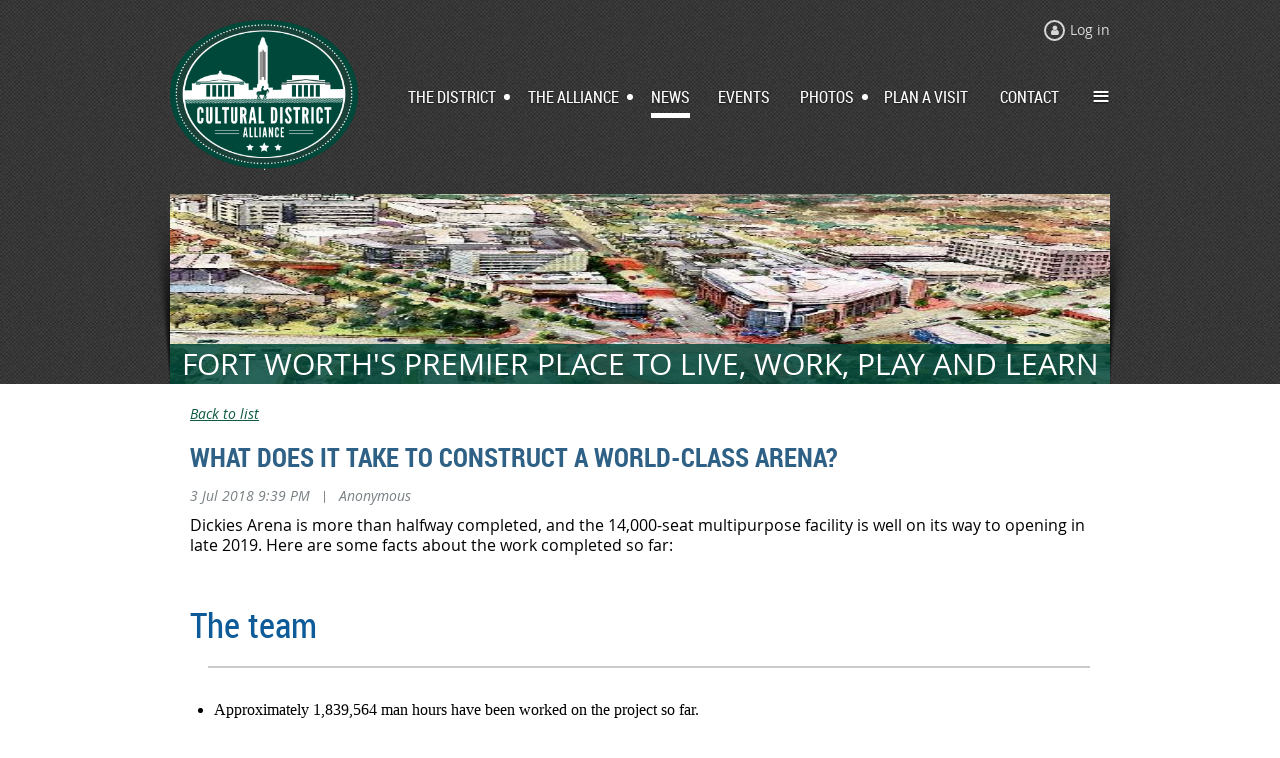

--- FILE ---
content_type: text/html; charset=utf-8
request_url: https://www.google.com/recaptcha/api2/anchor?ar=1&k=6LfmM_UhAAAAAJSHT-BwkAlQgN0mMViOmaK7oEIV&co=aHR0cHM6Ly9md2N1bHR1cmUuY29tOjQ0Mw..&hl=en&v=PoyoqOPhxBO7pBk68S4YbpHZ&theme=light&size=invisible&anchor-ms=20000&execute-ms=30000&cb=4624f2gvf1as
body_size: 49429
content:
<!DOCTYPE HTML><html dir="ltr" lang="en"><head><meta http-equiv="Content-Type" content="text/html; charset=UTF-8">
<meta http-equiv="X-UA-Compatible" content="IE=edge">
<title>reCAPTCHA</title>
<style type="text/css">
/* cyrillic-ext */
@font-face {
  font-family: 'Roboto';
  font-style: normal;
  font-weight: 400;
  font-stretch: 100%;
  src: url(//fonts.gstatic.com/s/roboto/v48/KFO7CnqEu92Fr1ME7kSn66aGLdTylUAMa3GUBHMdazTgWw.woff2) format('woff2');
  unicode-range: U+0460-052F, U+1C80-1C8A, U+20B4, U+2DE0-2DFF, U+A640-A69F, U+FE2E-FE2F;
}
/* cyrillic */
@font-face {
  font-family: 'Roboto';
  font-style: normal;
  font-weight: 400;
  font-stretch: 100%;
  src: url(//fonts.gstatic.com/s/roboto/v48/KFO7CnqEu92Fr1ME7kSn66aGLdTylUAMa3iUBHMdazTgWw.woff2) format('woff2');
  unicode-range: U+0301, U+0400-045F, U+0490-0491, U+04B0-04B1, U+2116;
}
/* greek-ext */
@font-face {
  font-family: 'Roboto';
  font-style: normal;
  font-weight: 400;
  font-stretch: 100%;
  src: url(//fonts.gstatic.com/s/roboto/v48/KFO7CnqEu92Fr1ME7kSn66aGLdTylUAMa3CUBHMdazTgWw.woff2) format('woff2');
  unicode-range: U+1F00-1FFF;
}
/* greek */
@font-face {
  font-family: 'Roboto';
  font-style: normal;
  font-weight: 400;
  font-stretch: 100%;
  src: url(//fonts.gstatic.com/s/roboto/v48/KFO7CnqEu92Fr1ME7kSn66aGLdTylUAMa3-UBHMdazTgWw.woff2) format('woff2');
  unicode-range: U+0370-0377, U+037A-037F, U+0384-038A, U+038C, U+038E-03A1, U+03A3-03FF;
}
/* math */
@font-face {
  font-family: 'Roboto';
  font-style: normal;
  font-weight: 400;
  font-stretch: 100%;
  src: url(//fonts.gstatic.com/s/roboto/v48/KFO7CnqEu92Fr1ME7kSn66aGLdTylUAMawCUBHMdazTgWw.woff2) format('woff2');
  unicode-range: U+0302-0303, U+0305, U+0307-0308, U+0310, U+0312, U+0315, U+031A, U+0326-0327, U+032C, U+032F-0330, U+0332-0333, U+0338, U+033A, U+0346, U+034D, U+0391-03A1, U+03A3-03A9, U+03B1-03C9, U+03D1, U+03D5-03D6, U+03F0-03F1, U+03F4-03F5, U+2016-2017, U+2034-2038, U+203C, U+2040, U+2043, U+2047, U+2050, U+2057, U+205F, U+2070-2071, U+2074-208E, U+2090-209C, U+20D0-20DC, U+20E1, U+20E5-20EF, U+2100-2112, U+2114-2115, U+2117-2121, U+2123-214F, U+2190, U+2192, U+2194-21AE, U+21B0-21E5, U+21F1-21F2, U+21F4-2211, U+2213-2214, U+2216-22FF, U+2308-230B, U+2310, U+2319, U+231C-2321, U+2336-237A, U+237C, U+2395, U+239B-23B7, U+23D0, U+23DC-23E1, U+2474-2475, U+25AF, U+25B3, U+25B7, U+25BD, U+25C1, U+25CA, U+25CC, U+25FB, U+266D-266F, U+27C0-27FF, U+2900-2AFF, U+2B0E-2B11, U+2B30-2B4C, U+2BFE, U+3030, U+FF5B, U+FF5D, U+1D400-1D7FF, U+1EE00-1EEFF;
}
/* symbols */
@font-face {
  font-family: 'Roboto';
  font-style: normal;
  font-weight: 400;
  font-stretch: 100%;
  src: url(//fonts.gstatic.com/s/roboto/v48/KFO7CnqEu92Fr1ME7kSn66aGLdTylUAMaxKUBHMdazTgWw.woff2) format('woff2');
  unicode-range: U+0001-000C, U+000E-001F, U+007F-009F, U+20DD-20E0, U+20E2-20E4, U+2150-218F, U+2190, U+2192, U+2194-2199, U+21AF, U+21E6-21F0, U+21F3, U+2218-2219, U+2299, U+22C4-22C6, U+2300-243F, U+2440-244A, U+2460-24FF, U+25A0-27BF, U+2800-28FF, U+2921-2922, U+2981, U+29BF, U+29EB, U+2B00-2BFF, U+4DC0-4DFF, U+FFF9-FFFB, U+10140-1018E, U+10190-1019C, U+101A0, U+101D0-101FD, U+102E0-102FB, U+10E60-10E7E, U+1D2C0-1D2D3, U+1D2E0-1D37F, U+1F000-1F0FF, U+1F100-1F1AD, U+1F1E6-1F1FF, U+1F30D-1F30F, U+1F315, U+1F31C, U+1F31E, U+1F320-1F32C, U+1F336, U+1F378, U+1F37D, U+1F382, U+1F393-1F39F, U+1F3A7-1F3A8, U+1F3AC-1F3AF, U+1F3C2, U+1F3C4-1F3C6, U+1F3CA-1F3CE, U+1F3D4-1F3E0, U+1F3ED, U+1F3F1-1F3F3, U+1F3F5-1F3F7, U+1F408, U+1F415, U+1F41F, U+1F426, U+1F43F, U+1F441-1F442, U+1F444, U+1F446-1F449, U+1F44C-1F44E, U+1F453, U+1F46A, U+1F47D, U+1F4A3, U+1F4B0, U+1F4B3, U+1F4B9, U+1F4BB, U+1F4BF, U+1F4C8-1F4CB, U+1F4D6, U+1F4DA, U+1F4DF, U+1F4E3-1F4E6, U+1F4EA-1F4ED, U+1F4F7, U+1F4F9-1F4FB, U+1F4FD-1F4FE, U+1F503, U+1F507-1F50B, U+1F50D, U+1F512-1F513, U+1F53E-1F54A, U+1F54F-1F5FA, U+1F610, U+1F650-1F67F, U+1F687, U+1F68D, U+1F691, U+1F694, U+1F698, U+1F6AD, U+1F6B2, U+1F6B9-1F6BA, U+1F6BC, U+1F6C6-1F6CF, U+1F6D3-1F6D7, U+1F6E0-1F6EA, U+1F6F0-1F6F3, U+1F6F7-1F6FC, U+1F700-1F7FF, U+1F800-1F80B, U+1F810-1F847, U+1F850-1F859, U+1F860-1F887, U+1F890-1F8AD, U+1F8B0-1F8BB, U+1F8C0-1F8C1, U+1F900-1F90B, U+1F93B, U+1F946, U+1F984, U+1F996, U+1F9E9, U+1FA00-1FA6F, U+1FA70-1FA7C, U+1FA80-1FA89, U+1FA8F-1FAC6, U+1FACE-1FADC, U+1FADF-1FAE9, U+1FAF0-1FAF8, U+1FB00-1FBFF;
}
/* vietnamese */
@font-face {
  font-family: 'Roboto';
  font-style: normal;
  font-weight: 400;
  font-stretch: 100%;
  src: url(//fonts.gstatic.com/s/roboto/v48/KFO7CnqEu92Fr1ME7kSn66aGLdTylUAMa3OUBHMdazTgWw.woff2) format('woff2');
  unicode-range: U+0102-0103, U+0110-0111, U+0128-0129, U+0168-0169, U+01A0-01A1, U+01AF-01B0, U+0300-0301, U+0303-0304, U+0308-0309, U+0323, U+0329, U+1EA0-1EF9, U+20AB;
}
/* latin-ext */
@font-face {
  font-family: 'Roboto';
  font-style: normal;
  font-weight: 400;
  font-stretch: 100%;
  src: url(//fonts.gstatic.com/s/roboto/v48/KFO7CnqEu92Fr1ME7kSn66aGLdTylUAMa3KUBHMdazTgWw.woff2) format('woff2');
  unicode-range: U+0100-02BA, U+02BD-02C5, U+02C7-02CC, U+02CE-02D7, U+02DD-02FF, U+0304, U+0308, U+0329, U+1D00-1DBF, U+1E00-1E9F, U+1EF2-1EFF, U+2020, U+20A0-20AB, U+20AD-20C0, U+2113, U+2C60-2C7F, U+A720-A7FF;
}
/* latin */
@font-face {
  font-family: 'Roboto';
  font-style: normal;
  font-weight: 400;
  font-stretch: 100%;
  src: url(//fonts.gstatic.com/s/roboto/v48/KFO7CnqEu92Fr1ME7kSn66aGLdTylUAMa3yUBHMdazQ.woff2) format('woff2');
  unicode-range: U+0000-00FF, U+0131, U+0152-0153, U+02BB-02BC, U+02C6, U+02DA, U+02DC, U+0304, U+0308, U+0329, U+2000-206F, U+20AC, U+2122, U+2191, U+2193, U+2212, U+2215, U+FEFF, U+FFFD;
}
/* cyrillic-ext */
@font-face {
  font-family: 'Roboto';
  font-style: normal;
  font-weight: 500;
  font-stretch: 100%;
  src: url(//fonts.gstatic.com/s/roboto/v48/KFO7CnqEu92Fr1ME7kSn66aGLdTylUAMa3GUBHMdazTgWw.woff2) format('woff2');
  unicode-range: U+0460-052F, U+1C80-1C8A, U+20B4, U+2DE0-2DFF, U+A640-A69F, U+FE2E-FE2F;
}
/* cyrillic */
@font-face {
  font-family: 'Roboto';
  font-style: normal;
  font-weight: 500;
  font-stretch: 100%;
  src: url(//fonts.gstatic.com/s/roboto/v48/KFO7CnqEu92Fr1ME7kSn66aGLdTylUAMa3iUBHMdazTgWw.woff2) format('woff2');
  unicode-range: U+0301, U+0400-045F, U+0490-0491, U+04B0-04B1, U+2116;
}
/* greek-ext */
@font-face {
  font-family: 'Roboto';
  font-style: normal;
  font-weight: 500;
  font-stretch: 100%;
  src: url(//fonts.gstatic.com/s/roboto/v48/KFO7CnqEu92Fr1ME7kSn66aGLdTylUAMa3CUBHMdazTgWw.woff2) format('woff2');
  unicode-range: U+1F00-1FFF;
}
/* greek */
@font-face {
  font-family: 'Roboto';
  font-style: normal;
  font-weight: 500;
  font-stretch: 100%;
  src: url(//fonts.gstatic.com/s/roboto/v48/KFO7CnqEu92Fr1ME7kSn66aGLdTylUAMa3-UBHMdazTgWw.woff2) format('woff2');
  unicode-range: U+0370-0377, U+037A-037F, U+0384-038A, U+038C, U+038E-03A1, U+03A3-03FF;
}
/* math */
@font-face {
  font-family: 'Roboto';
  font-style: normal;
  font-weight: 500;
  font-stretch: 100%;
  src: url(//fonts.gstatic.com/s/roboto/v48/KFO7CnqEu92Fr1ME7kSn66aGLdTylUAMawCUBHMdazTgWw.woff2) format('woff2');
  unicode-range: U+0302-0303, U+0305, U+0307-0308, U+0310, U+0312, U+0315, U+031A, U+0326-0327, U+032C, U+032F-0330, U+0332-0333, U+0338, U+033A, U+0346, U+034D, U+0391-03A1, U+03A3-03A9, U+03B1-03C9, U+03D1, U+03D5-03D6, U+03F0-03F1, U+03F4-03F5, U+2016-2017, U+2034-2038, U+203C, U+2040, U+2043, U+2047, U+2050, U+2057, U+205F, U+2070-2071, U+2074-208E, U+2090-209C, U+20D0-20DC, U+20E1, U+20E5-20EF, U+2100-2112, U+2114-2115, U+2117-2121, U+2123-214F, U+2190, U+2192, U+2194-21AE, U+21B0-21E5, U+21F1-21F2, U+21F4-2211, U+2213-2214, U+2216-22FF, U+2308-230B, U+2310, U+2319, U+231C-2321, U+2336-237A, U+237C, U+2395, U+239B-23B7, U+23D0, U+23DC-23E1, U+2474-2475, U+25AF, U+25B3, U+25B7, U+25BD, U+25C1, U+25CA, U+25CC, U+25FB, U+266D-266F, U+27C0-27FF, U+2900-2AFF, U+2B0E-2B11, U+2B30-2B4C, U+2BFE, U+3030, U+FF5B, U+FF5D, U+1D400-1D7FF, U+1EE00-1EEFF;
}
/* symbols */
@font-face {
  font-family: 'Roboto';
  font-style: normal;
  font-weight: 500;
  font-stretch: 100%;
  src: url(//fonts.gstatic.com/s/roboto/v48/KFO7CnqEu92Fr1ME7kSn66aGLdTylUAMaxKUBHMdazTgWw.woff2) format('woff2');
  unicode-range: U+0001-000C, U+000E-001F, U+007F-009F, U+20DD-20E0, U+20E2-20E4, U+2150-218F, U+2190, U+2192, U+2194-2199, U+21AF, U+21E6-21F0, U+21F3, U+2218-2219, U+2299, U+22C4-22C6, U+2300-243F, U+2440-244A, U+2460-24FF, U+25A0-27BF, U+2800-28FF, U+2921-2922, U+2981, U+29BF, U+29EB, U+2B00-2BFF, U+4DC0-4DFF, U+FFF9-FFFB, U+10140-1018E, U+10190-1019C, U+101A0, U+101D0-101FD, U+102E0-102FB, U+10E60-10E7E, U+1D2C0-1D2D3, U+1D2E0-1D37F, U+1F000-1F0FF, U+1F100-1F1AD, U+1F1E6-1F1FF, U+1F30D-1F30F, U+1F315, U+1F31C, U+1F31E, U+1F320-1F32C, U+1F336, U+1F378, U+1F37D, U+1F382, U+1F393-1F39F, U+1F3A7-1F3A8, U+1F3AC-1F3AF, U+1F3C2, U+1F3C4-1F3C6, U+1F3CA-1F3CE, U+1F3D4-1F3E0, U+1F3ED, U+1F3F1-1F3F3, U+1F3F5-1F3F7, U+1F408, U+1F415, U+1F41F, U+1F426, U+1F43F, U+1F441-1F442, U+1F444, U+1F446-1F449, U+1F44C-1F44E, U+1F453, U+1F46A, U+1F47D, U+1F4A3, U+1F4B0, U+1F4B3, U+1F4B9, U+1F4BB, U+1F4BF, U+1F4C8-1F4CB, U+1F4D6, U+1F4DA, U+1F4DF, U+1F4E3-1F4E6, U+1F4EA-1F4ED, U+1F4F7, U+1F4F9-1F4FB, U+1F4FD-1F4FE, U+1F503, U+1F507-1F50B, U+1F50D, U+1F512-1F513, U+1F53E-1F54A, U+1F54F-1F5FA, U+1F610, U+1F650-1F67F, U+1F687, U+1F68D, U+1F691, U+1F694, U+1F698, U+1F6AD, U+1F6B2, U+1F6B9-1F6BA, U+1F6BC, U+1F6C6-1F6CF, U+1F6D3-1F6D7, U+1F6E0-1F6EA, U+1F6F0-1F6F3, U+1F6F7-1F6FC, U+1F700-1F7FF, U+1F800-1F80B, U+1F810-1F847, U+1F850-1F859, U+1F860-1F887, U+1F890-1F8AD, U+1F8B0-1F8BB, U+1F8C0-1F8C1, U+1F900-1F90B, U+1F93B, U+1F946, U+1F984, U+1F996, U+1F9E9, U+1FA00-1FA6F, U+1FA70-1FA7C, U+1FA80-1FA89, U+1FA8F-1FAC6, U+1FACE-1FADC, U+1FADF-1FAE9, U+1FAF0-1FAF8, U+1FB00-1FBFF;
}
/* vietnamese */
@font-face {
  font-family: 'Roboto';
  font-style: normal;
  font-weight: 500;
  font-stretch: 100%;
  src: url(//fonts.gstatic.com/s/roboto/v48/KFO7CnqEu92Fr1ME7kSn66aGLdTylUAMa3OUBHMdazTgWw.woff2) format('woff2');
  unicode-range: U+0102-0103, U+0110-0111, U+0128-0129, U+0168-0169, U+01A0-01A1, U+01AF-01B0, U+0300-0301, U+0303-0304, U+0308-0309, U+0323, U+0329, U+1EA0-1EF9, U+20AB;
}
/* latin-ext */
@font-face {
  font-family: 'Roboto';
  font-style: normal;
  font-weight: 500;
  font-stretch: 100%;
  src: url(//fonts.gstatic.com/s/roboto/v48/KFO7CnqEu92Fr1ME7kSn66aGLdTylUAMa3KUBHMdazTgWw.woff2) format('woff2');
  unicode-range: U+0100-02BA, U+02BD-02C5, U+02C7-02CC, U+02CE-02D7, U+02DD-02FF, U+0304, U+0308, U+0329, U+1D00-1DBF, U+1E00-1E9F, U+1EF2-1EFF, U+2020, U+20A0-20AB, U+20AD-20C0, U+2113, U+2C60-2C7F, U+A720-A7FF;
}
/* latin */
@font-face {
  font-family: 'Roboto';
  font-style: normal;
  font-weight: 500;
  font-stretch: 100%;
  src: url(//fonts.gstatic.com/s/roboto/v48/KFO7CnqEu92Fr1ME7kSn66aGLdTylUAMa3yUBHMdazQ.woff2) format('woff2');
  unicode-range: U+0000-00FF, U+0131, U+0152-0153, U+02BB-02BC, U+02C6, U+02DA, U+02DC, U+0304, U+0308, U+0329, U+2000-206F, U+20AC, U+2122, U+2191, U+2193, U+2212, U+2215, U+FEFF, U+FFFD;
}
/* cyrillic-ext */
@font-face {
  font-family: 'Roboto';
  font-style: normal;
  font-weight: 900;
  font-stretch: 100%;
  src: url(//fonts.gstatic.com/s/roboto/v48/KFO7CnqEu92Fr1ME7kSn66aGLdTylUAMa3GUBHMdazTgWw.woff2) format('woff2');
  unicode-range: U+0460-052F, U+1C80-1C8A, U+20B4, U+2DE0-2DFF, U+A640-A69F, U+FE2E-FE2F;
}
/* cyrillic */
@font-face {
  font-family: 'Roboto';
  font-style: normal;
  font-weight: 900;
  font-stretch: 100%;
  src: url(//fonts.gstatic.com/s/roboto/v48/KFO7CnqEu92Fr1ME7kSn66aGLdTylUAMa3iUBHMdazTgWw.woff2) format('woff2');
  unicode-range: U+0301, U+0400-045F, U+0490-0491, U+04B0-04B1, U+2116;
}
/* greek-ext */
@font-face {
  font-family: 'Roboto';
  font-style: normal;
  font-weight: 900;
  font-stretch: 100%;
  src: url(//fonts.gstatic.com/s/roboto/v48/KFO7CnqEu92Fr1ME7kSn66aGLdTylUAMa3CUBHMdazTgWw.woff2) format('woff2');
  unicode-range: U+1F00-1FFF;
}
/* greek */
@font-face {
  font-family: 'Roboto';
  font-style: normal;
  font-weight: 900;
  font-stretch: 100%;
  src: url(//fonts.gstatic.com/s/roboto/v48/KFO7CnqEu92Fr1ME7kSn66aGLdTylUAMa3-UBHMdazTgWw.woff2) format('woff2');
  unicode-range: U+0370-0377, U+037A-037F, U+0384-038A, U+038C, U+038E-03A1, U+03A3-03FF;
}
/* math */
@font-face {
  font-family: 'Roboto';
  font-style: normal;
  font-weight: 900;
  font-stretch: 100%;
  src: url(//fonts.gstatic.com/s/roboto/v48/KFO7CnqEu92Fr1ME7kSn66aGLdTylUAMawCUBHMdazTgWw.woff2) format('woff2');
  unicode-range: U+0302-0303, U+0305, U+0307-0308, U+0310, U+0312, U+0315, U+031A, U+0326-0327, U+032C, U+032F-0330, U+0332-0333, U+0338, U+033A, U+0346, U+034D, U+0391-03A1, U+03A3-03A9, U+03B1-03C9, U+03D1, U+03D5-03D6, U+03F0-03F1, U+03F4-03F5, U+2016-2017, U+2034-2038, U+203C, U+2040, U+2043, U+2047, U+2050, U+2057, U+205F, U+2070-2071, U+2074-208E, U+2090-209C, U+20D0-20DC, U+20E1, U+20E5-20EF, U+2100-2112, U+2114-2115, U+2117-2121, U+2123-214F, U+2190, U+2192, U+2194-21AE, U+21B0-21E5, U+21F1-21F2, U+21F4-2211, U+2213-2214, U+2216-22FF, U+2308-230B, U+2310, U+2319, U+231C-2321, U+2336-237A, U+237C, U+2395, U+239B-23B7, U+23D0, U+23DC-23E1, U+2474-2475, U+25AF, U+25B3, U+25B7, U+25BD, U+25C1, U+25CA, U+25CC, U+25FB, U+266D-266F, U+27C0-27FF, U+2900-2AFF, U+2B0E-2B11, U+2B30-2B4C, U+2BFE, U+3030, U+FF5B, U+FF5D, U+1D400-1D7FF, U+1EE00-1EEFF;
}
/* symbols */
@font-face {
  font-family: 'Roboto';
  font-style: normal;
  font-weight: 900;
  font-stretch: 100%;
  src: url(//fonts.gstatic.com/s/roboto/v48/KFO7CnqEu92Fr1ME7kSn66aGLdTylUAMaxKUBHMdazTgWw.woff2) format('woff2');
  unicode-range: U+0001-000C, U+000E-001F, U+007F-009F, U+20DD-20E0, U+20E2-20E4, U+2150-218F, U+2190, U+2192, U+2194-2199, U+21AF, U+21E6-21F0, U+21F3, U+2218-2219, U+2299, U+22C4-22C6, U+2300-243F, U+2440-244A, U+2460-24FF, U+25A0-27BF, U+2800-28FF, U+2921-2922, U+2981, U+29BF, U+29EB, U+2B00-2BFF, U+4DC0-4DFF, U+FFF9-FFFB, U+10140-1018E, U+10190-1019C, U+101A0, U+101D0-101FD, U+102E0-102FB, U+10E60-10E7E, U+1D2C0-1D2D3, U+1D2E0-1D37F, U+1F000-1F0FF, U+1F100-1F1AD, U+1F1E6-1F1FF, U+1F30D-1F30F, U+1F315, U+1F31C, U+1F31E, U+1F320-1F32C, U+1F336, U+1F378, U+1F37D, U+1F382, U+1F393-1F39F, U+1F3A7-1F3A8, U+1F3AC-1F3AF, U+1F3C2, U+1F3C4-1F3C6, U+1F3CA-1F3CE, U+1F3D4-1F3E0, U+1F3ED, U+1F3F1-1F3F3, U+1F3F5-1F3F7, U+1F408, U+1F415, U+1F41F, U+1F426, U+1F43F, U+1F441-1F442, U+1F444, U+1F446-1F449, U+1F44C-1F44E, U+1F453, U+1F46A, U+1F47D, U+1F4A3, U+1F4B0, U+1F4B3, U+1F4B9, U+1F4BB, U+1F4BF, U+1F4C8-1F4CB, U+1F4D6, U+1F4DA, U+1F4DF, U+1F4E3-1F4E6, U+1F4EA-1F4ED, U+1F4F7, U+1F4F9-1F4FB, U+1F4FD-1F4FE, U+1F503, U+1F507-1F50B, U+1F50D, U+1F512-1F513, U+1F53E-1F54A, U+1F54F-1F5FA, U+1F610, U+1F650-1F67F, U+1F687, U+1F68D, U+1F691, U+1F694, U+1F698, U+1F6AD, U+1F6B2, U+1F6B9-1F6BA, U+1F6BC, U+1F6C6-1F6CF, U+1F6D3-1F6D7, U+1F6E0-1F6EA, U+1F6F0-1F6F3, U+1F6F7-1F6FC, U+1F700-1F7FF, U+1F800-1F80B, U+1F810-1F847, U+1F850-1F859, U+1F860-1F887, U+1F890-1F8AD, U+1F8B0-1F8BB, U+1F8C0-1F8C1, U+1F900-1F90B, U+1F93B, U+1F946, U+1F984, U+1F996, U+1F9E9, U+1FA00-1FA6F, U+1FA70-1FA7C, U+1FA80-1FA89, U+1FA8F-1FAC6, U+1FACE-1FADC, U+1FADF-1FAE9, U+1FAF0-1FAF8, U+1FB00-1FBFF;
}
/* vietnamese */
@font-face {
  font-family: 'Roboto';
  font-style: normal;
  font-weight: 900;
  font-stretch: 100%;
  src: url(//fonts.gstatic.com/s/roboto/v48/KFO7CnqEu92Fr1ME7kSn66aGLdTylUAMa3OUBHMdazTgWw.woff2) format('woff2');
  unicode-range: U+0102-0103, U+0110-0111, U+0128-0129, U+0168-0169, U+01A0-01A1, U+01AF-01B0, U+0300-0301, U+0303-0304, U+0308-0309, U+0323, U+0329, U+1EA0-1EF9, U+20AB;
}
/* latin-ext */
@font-face {
  font-family: 'Roboto';
  font-style: normal;
  font-weight: 900;
  font-stretch: 100%;
  src: url(//fonts.gstatic.com/s/roboto/v48/KFO7CnqEu92Fr1ME7kSn66aGLdTylUAMa3KUBHMdazTgWw.woff2) format('woff2');
  unicode-range: U+0100-02BA, U+02BD-02C5, U+02C7-02CC, U+02CE-02D7, U+02DD-02FF, U+0304, U+0308, U+0329, U+1D00-1DBF, U+1E00-1E9F, U+1EF2-1EFF, U+2020, U+20A0-20AB, U+20AD-20C0, U+2113, U+2C60-2C7F, U+A720-A7FF;
}
/* latin */
@font-face {
  font-family: 'Roboto';
  font-style: normal;
  font-weight: 900;
  font-stretch: 100%;
  src: url(//fonts.gstatic.com/s/roboto/v48/KFO7CnqEu92Fr1ME7kSn66aGLdTylUAMa3yUBHMdazQ.woff2) format('woff2');
  unicode-range: U+0000-00FF, U+0131, U+0152-0153, U+02BB-02BC, U+02C6, U+02DA, U+02DC, U+0304, U+0308, U+0329, U+2000-206F, U+20AC, U+2122, U+2191, U+2193, U+2212, U+2215, U+FEFF, U+FFFD;
}

</style>
<link rel="stylesheet" type="text/css" href="https://www.gstatic.com/recaptcha/releases/PoyoqOPhxBO7pBk68S4YbpHZ/styles__ltr.css">
<script nonce="M67Wzf_Xt5xLS20XeRAxBA" type="text/javascript">window['__recaptcha_api'] = 'https://www.google.com/recaptcha/api2/';</script>
<script type="text/javascript" src="https://www.gstatic.com/recaptcha/releases/PoyoqOPhxBO7pBk68S4YbpHZ/recaptcha__en.js" nonce="M67Wzf_Xt5xLS20XeRAxBA">
      
    </script></head>
<body><div id="rc-anchor-alert" class="rc-anchor-alert"></div>
<input type="hidden" id="recaptcha-token" value="[base64]">
<script type="text/javascript" nonce="M67Wzf_Xt5xLS20XeRAxBA">
      recaptcha.anchor.Main.init("[\x22ainput\x22,[\x22bgdata\x22,\x22\x22,\[base64]/[base64]/[base64]/ZyhXLGgpOnEoW04sMjEsbF0sVywwKSxoKSxmYWxzZSxmYWxzZSl9Y2F0Y2goayl7RygzNTgsVyk/[base64]/[base64]/[base64]/[base64]/[base64]/[base64]/[base64]/bmV3IEJbT10oRFswXSk6dz09Mj9uZXcgQltPXShEWzBdLERbMV0pOnc9PTM/bmV3IEJbT10oRFswXSxEWzFdLERbMl0pOnc9PTQ/[base64]/[base64]/[base64]/[base64]/[base64]\\u003d\x22,\[base64]\\u003d\\u003d\x22,\x22LAfDs3kkGcKJYsOGwrrDu0p1LMO4wrVbIhzCscO/wqLDg8O+JU9zworCl0HDphM3w6I0w5tPwo3Cgh0Ww6oewqJGw7rCnsKEwrRpCwJ+BG0iJVDCp2jCu8OgwrBrw6BbFcOIwrVbWDBlw7Uaw5zDl8KowoRmPUbDv8K+NMO/c8Ksw5PChsOpFWLDuz0lMsKLfsOJwrPCjmcgICY6E8OgY8K9C8K/woV2wqPCtMK1MSzCrcKZwptBwqsVw6rChH0sw6sRai8sw5LCuFM3L2w/w6HDk2YHe0fDgMOoVxbDoMOewpAYw7dbYMO1cQdZbsO1J0dzw6BCwqQiw5rDi8O0wpIVDTtWwo9EK8OGwrvCtn1ubTBQw6QyM2rCuMKywpVawqQwwo/Do8K+w4ALwopNwr7DksKew7HCimHDo8Krei91DnlvwpZQwoNCQ8ODw6zDpkUMCQLDhsKFwoBDwqwgZsKyw7tjWlrCgw1uwpMzwp7Cpy/Dhis4w6nDv3nCuBXCucOQw5cKKQkiw6N9OcKqb8KZw6PCqXrCoxnCnhvDjsO8w5vDtcKKdsOJC8Ovw6pmwrkGGXVJe8OKG8OjwosdXEB8Pl0hesKlEHdkXTbDs8KTwo0fwpAaBR3DosOadMO5GsK5w6rDlMK7DCRSw5DCqwdlwoNfA8KiUMKwwo/[base64]/CkMK5XcOWZ2INCUPDnxXCscKFe8KOOsKAbkNBUShZw74Aw7XCp8KgL8OnBsK6w7hxYzJrwoVgLyHDhiZjdFTCjSvClMKpwqXDq8Olw5V1OlbDncKww6/Ds2k0wo0mAsK7w5PDiBfCtjFQN8Ojw4I/Mnk6GcO4E8KLHj7DoR3CmhYZw4LCnHBEw7HDiQ5Bw6HDlBofVQY5NnzCksKUBDtpfsK5fhQOwoNGMSIHbE1xHWsmw6fDqcKnwprDpVDDlRpjwrcRw4jCq2TCr8Obw6o/ODAcH8Opw5vDjGtrw4PCu8K7ck/[base64]/DonM2RcObwoBJwrfCiynCjMOmwplKYsKAOX1fFXwawqDDisKIUMKaw57DgjwFaCrCu18PwqdYw4fCvTBreC5BwrnCsA0WfVYqDMO+HMKnw6kKw7jDhzDDiFB9wqDDrB0Rw6fCvlwELcOfwpVNw47DpsKUw6bClsOTccONw7/Dp083wo59w7haLMK5ZcKAwpQ/ZMOcwoRnwpoFY8O9wpI5LwfDpcOmw4APw7QEbsKAPcOYw6nCnMOzRhNyKSnCigLCjybDvsKWdMONw4nCucO0Gw8uTSLCtAojFxRVHsK6w7EVwpo3e10DIcOcwrIhccOBwrpfe8OOw4YPw4zCiwTCkCRmDMKlwr/CosOgw7jDkcOUw5bDmsKEw7LCqsKyw7Nlw7tHJcOIScK6w6pLw7/Dql1yH3khHcOMOSJaSMKlCA3DtRNiTgsEwrnCvcK9w5bCvMKLWMOqWsKsInoGw6lEwq3Dg3xmZMKYcQDDnDDCrMKgJUjCg8KmLMKVUipddsOJDsOXNFrDhyx/wpEKwo0HAcOMwpTCmcKnwrnDusOtw5I0wqVGwoPCjX3CscO0wpbCkEDCg8OtwpkDQsKrDSjCssOhEsKXQ8KIwrDCsR7CrcK8LsK6I1wNw4TDqcKHw4w+X8KPw7/CnTjDisKuH8KZw4dvw6vChsKBwpLDhDFBw4w2w5rCpMOvNsKzwqHCuMK8acKCMFdywrtMwrBBw6LDnRTCkMKhdAkrwrXDosKKRn0MwpXCssK4w5gswozCnsOAw47DvCpUaU7DiQ8SwrTCmcOlRG/DqMO1FMK8QcOLwrzDsExLw6nCuhENKUDCnsOaUVEOSTN4wppEw4Z1DcOXa8K7dT0/GgrDlMKPdgsNwoQOw6VJFcOPVVYfwpbDsAJJw6XCumQEwrzCr8KHMQgBSXEiNV0AwoLDrcK/wqNHwqvDsmTDqsKKAcK0JnvDkMKGV8KwwpbCqgzCh8OsYcKOSlnCgzbDgsOiCgbCvh3DkcK8ecKRBXkBbnxJDkrCosKmw70VwoF9FA5jw5TCocKaw6TDvMKYw6XCoBcyD8OBNy/Djihsw6XCp8OtZ8OvwpvDmyLDocKBwo54N8KGwoXDhMOPXAsWQMKhw6fCkVkIT1NCw6rDoMKow68teR7CkcK/w4vDt8KewpPCqAkWw7s3w7jDtQLDksONRklnD0M7w79qUcK/w7F0Vk/DgcK5wq/[base64]/DnxjCp8Ojw6jDj8KjGntKwrZow5oaAMK3C8O+wqvCokBDw77DrxRLw5vDvEvCqF8Bw4ota8ObEMK2w78NBCHCiztCAMOGJnbCrsOOw4d9wqsfw6pkw5rCkcOKw7PCsgbDgFdaKsOmYEBPXXTDtUtvwoDCqFXCtsOKRDEfw78HJk9Aw5fCrcO4AEfDjlJrDMKyD8K/EcK/Y8OKwpB3w6XCkyQTHl/[base64]/CggkndMKLwoBhw5QPd0xFw4Z/wonDusKswrXDmx9kZcOdw5zCtm5vwpvDtcOqc8O/TWfCuwHDrCLDuMOUDBzDisO+XcKCw6BNClECahXCvMKYRDLCiU58Zmh7NWnCh1fDkcKXM8O8IMKBdXjDrxDCj33DjmREw6IDF8ORYMO/w6vCnkU2U3bCvcKMbzd9w4Z6wqABw61hHScywrB6KHfCngHClW9twrnCksKJwqRnw7HCssO0f2wZfsKaesOcw7hvU8OMw6xHF109w7PCvQARasO7AsKVFsOKwo8MWsKyw7rCkT4APTIOVMOVRsKIwrsgAErDkHwhK8KnwpfDi17DmRRJwofDmSzCicKaw7TDpkEuQ3B/L8Kcwo8ACMKswo7Dr8Kjw53DsgU9w5pVUl80NcKJw5LCqVccesKiwpzCjUFqP3jCiAg4b8OVJMOzQT/DhMOAY8OkwosHwprDkyrClQ9YJ19DLUrCtcO+Dn/DosK5HsKaCmRLFsKaw61qWcKHw6lZw5jClR7Ch8K9VG3ChwXDlXPDl8KTw7N5S8KiwrjDnsO6N8Onw5fDl8KRwrBfwpfDssOPAjYSw6DDiWYERBXChMOZFcO4NRsoW8KEU8KeT0E6w6czDw/CiBvDqEvDncKBBMO3VsK6w4B6WHFww713OcOqfyM+U3TCq8Oqw6p5B0UKwpRFwoTCgTXCt8OZwoXDvHJkdjULfCwMw5J7w65Aw69cN8OpdsOwdcKvZVg/IwHDoSQCIMOrQTcYworCqlVNwqzDlRfCkGvDhMKUwojCvcOSMsO0TcKpaHbDrGjCnsOow67DksOiPgbCvsO6RcK4wojDjDjDqcKiR8KMEUotWgQ4VcK6wqjCtWPCoMOZEcOmw6/CjgPDlMOtwpM9wqk6w7cNZMK2KT3Ct8Ozw7HCgcOtw5o3w5sEATHCh3xCRMOnwqnCk2LDmsOaWcOjbcKpw7khw7nCmy/[base64]/DgsKrw5R2w5nCrX7CmcOAw5ZdwqJrw5/[base64]/Dm8KQwqg9YXfCjA7Dlm7DgsOEAMOiSMOuwpF5AsKSRMKiw6VlwozDlRRYwoEfBMOGwrDDp8ODW8OYUMOFSRrCrMK7VcOIw7o8w41KaTwGVcKWw5DCv2rDtTrDlxbDnMOlwrJ1wq9zwqLCkH92PlFUw6MTQxTCqC0yZSvCoh3CgERKNx4kInPCqMO6AMOvT8O/w5/[base64]/Dk2DDjUbCpQ/CosK3w4Q4woU8wopyBGpMUBHCrUYFwoAUw4pww6LDlSfDsxLDqMKUPGNXw7TDnMOEwr/[base64]/Cu3nDiMKAelTCscOPMGPDoyXDvR4kw7bDrCE+w4UBw4XCnV8GwqslOsKFH8ORwrTDnmtfw7vCmsOEI8OdwrlJwqMjwq/CoHgGMU/DpDHCjsK2wrvClAPDtSkTNlh4IsKSw7ExwpvDpcK/w6jDj3HCj1QTwoUUJMK3wrfDj8O0w7PCtkBpwpd7DsONwrHCv8OBK2UZwrhxIcOOf8Omw6kqbmPDk1AtwqjDisOZVigENGrDjsKYG8OBw5LDsMKcOcKew4ELNcOxSg/DtV7DgsKPZcOAw6bCqcK+wrxoWCcvw6pybjfDkMOXw6x9PwvCvA/[base64]/CqcKLAW/DqkVrw6fClcOeGATCnSfCv8KDSsOoORXDgMKJcsO+AAkLwr07HcO4THo1woFLdTxYwqEWwoMXU8KOHcOCw55GXkPDllvCvSlHwrzDs8O2wohIY8Krwo/[base64]/DmsO5wqVbw4s1G13CoH0+f3/[base64]/CjjHCiA/CpwLDjsOxYcKuwrjDrj7DvcKBwq7DqnFUNcKEDMO6w5zDg2XDlsKmbcKHwoLDk8K9HGgCwqHCjkPCrxLDrFs+VsOVLihqI8K5w7HCncKKXxrCjgzDnAvCu8Kew7Rkwo8RfcOZw63Dg8OQw7YAwodnHMKWI0Z9wooAdVrDoMKMXMOjw5/DjmAXOSvDihTCssKpw57CosKWwq3DnQEbw7PDjWnCosOsw7oywqfCtABLccKKHMK0w6zCk8OSKRHCkE9Iw5bCmcOvwrNHw6jCkm7Dg8KMDjM9AlEDUBdlRcKQw7rCmXNyVMOTw6UxKMKaQ1XCq8OGw53DncKQwowbQVZgUlYXUUtsSsORw7QYJj/[base64]/ETDDrGjCqidIw7B9SMOdHUFnc8OewpzCqEZEwoBGwrfDgwFjw5zDkUYUWj/ChsOVwqQUYMOZwoTCp8OIwrFpB37DhEA7FVwDJ8OMcmsHQgfDscOrc2BTYFkQw4PCrMOywofCg8OIdmRSAsOfwo84wrZFw57DssKMJD7DgzNMUMOCWHrCrcKFMxnDuMOKHcK9w7sNwo/Dlg/DvFrCmAPClSHCnEnDt8K1MANSw6h0w7Y1H8KZbMK/YyJPPEjChCbDrQjDjnLDumPDicK2woYPwrfCu8KrP1LDo2nCsMKfPhrCikrDqcKAw6QTDMOAP088woHCgWfDkU/DksKtWcOfw7jDkBcjayXCti7Dj3jCqSAoWjPDn8OGwoAWwo7DjMKJfB3CkR5GKEjDl8KUw5jDhm7DvsKfNVfDlcKILH1Kw4diwpDDscOWSW/CscO1FwAdU8KKYhbCmj3Dh8OpNUHCkG4sKcKfw77CtcK+S8KRwpzCuB8QwqV2wqxBKwnCsMKjFcKTwrl0Pmg9aSx/[base64]/ClsO/[base64]/[base64]/[base64]/DucOVwrAcwqQ1wp04MXILw7zDosK2AzjCl8O0chnDrWrCkcKwYm8wwp4Yw4Rpw7FIw63Dnws1w5QhL8ORw7RpwrbDuVstRcKJwqPCvsOpPMOvay9RdW05XC/Cl8OqfcO3E8Otw74uasOLGMO0YMKlEMKOwoTCjyzDgR9XTQXCqcK4ZzHDnsObw57CjMOGRy3Dg8O2Qix3cGrDimJvwpPCtcKIS8OUScOcw7jDjFrCgXFCw6TDosK2ByvDols9CjPCu38nBRRyR0XCuWldwpAKw5k+dBRtw7NpMcOuT8KPNcOcwojCq8KowoHCu1/ChhZBwqVIw5Q/JT/ClH7CjmEMScOHw4siVn3CucOPTcOiKcKpbcOhDcO3w6vDqkLCjX/[base64]/[base64]/DmzHCgV4GXcK0w7fDm8KzIDR+wq8NwoPClTMzVV/CsVM5wrB+w7dJU1cjFcO7wqnDo8Kxwrx/w7bDgcKXM2fCkcOlwohKwrjCoGrDg8OrXBnCkcKfw6dPw6Q6wrvCssK8wq9Hw6vDtGHDtsOvwoVNaAfCqMK5f2/[base64]/CkMK8FMKQMcOyASPDg3rCu8KZwovDgQEhw5NjwojDr8OOwqclwrfCssOGBsKwU8O6YsK2QknDt2VVwrDDqV1zXwrCu8OIVjx4HMOQc8KnwrRBHkXDk8OyeMOpbi/CkkLCp8KrwoXCoXV+wrsAw4Vfw4fDlT7Cq8KRQQsqwrBEwoPDlcKWw7XCt8ONwphLwoTDnMKow7bDi8KQwpXDqEHCiHxFFDU8wovDhsOFw7ZAb1oLAhfDoT8EF8Kaw7UZw6bDt8Kow6fCvsO8w4pZw6cYAMOmwq0ZwpRgM8Oww4/Cj1vChMO0w6/[base64]/[base64]/wq4TwrLDkcOiwoHDujQqw440wrUMacK1IMOkTS0GC8Oqw7/DhwRLdmHCvMOQLAVXEMOHZhMBw6h6dQfCgMK6P8KBBj7DpkrDrlgnKMKLw4AGbhsQBlzDpsK5EnHCksOQwp1RPsK5wo/[base64]/[base64]/w7rDpMOTNcKGwohKLsKkLAHCicKGw4XCnn0yw6HDscKRTEXDsT/Dk8K4w4Iuw6YpKMKBw7xTVsOUKD7CqMKvRxXCnU/CgV0UZsOqbRLDi2/[base64]/KsO5ecOFwrJUw7V7YjoFWMOnwqTCjCkoHMKkw57DsMOgwq3Dgnw0w7HCsRJuwpk1w4Frw5jDi8OdwosAJMKdBks9dhvCpBFrw6t0Ylh2w6zCq8KXw4zCkk48wpbDu8OEM2PCucOjw7/DgsOJw7XCsm7DvMOGD8O2LsK7wpPDtsK1w6bCiMKIw5zCj8KWw4N4YRY+wpDDsEHDqQJqZ8KQUsK+woPCm8Okw7MzwrrCv8Kvw5sJZipQAwJBwrhRw6LDl8OefsKgRBHCn8Kpwr/DgcOZDMOfXcOeNsKHVsKbOyTDkAfCuw3Dvk/CssKdLh7DombDlMK/w6VywpHDmyNywqzDosO/T8KYbHEZVU8Pw6ZmHcKbw7jCkVlRPMKhwqYBw4gUHSvCg3FRVVlmBSXDuyZ5ZGDChnPDjUUfw7HCl3kiw47CvcOEC30WwpbCisKNw7J5w4FYw7x2cMO5wo/CpDDCmWTComBzw4/[base64]/Dv8O5w5QTL8KBwpEiwoDDvSB8AcO4dS/DlcKxcxfDqWrCkEHCv8KbwpLCi8KTNhzCoMO7fAkxw5EAEDtpw5EvSkPCry7DtTIRMsO+YcKnw5bDnkvDh8Oaw7zDmnjDkCzDuVTCoMOqw44qw5lFG0hLf8KOwpXCsnbCkcO4wrbDtAgUBRZVcSHDrnV6w6DDsSRmwpVLKXrCjMKnw7/[base64]/CpcKuw602NEXCrMOlaBrDphzDs8KrB8KeCMKrAMOGw4lLwpPDvWDCrz/DjAFxw7jDssOnSBJtw40uWcOvT8Oqw5JHBcOwE0JITE8fwpZqP1jCgwzCnMO7aR3CocKnwrbDvsKoET4gwobCmsO0w7nCl1XDuw0SYG1IPMK7WsKkL8OnIcK6wopbw7/CisOZP8OlfB/[base64]/DqsK2W8OSBX/Dlxtqwq/Cm0TDrsKRw6IIHsKew4LCvgEoQUnDric6Pk/[base64]/DnxYHRsOnwrzDoXw7NBXChHsbwplQVcKcB2AMW2rDpzVzw41yw4zDihDDmgItwqgFc0vCrnLDk8OUwqxpNlrDlMK2w7bChsKiw7ZmX8K4Q2zDtMOYH11hwrkrDilWdcO7SMKoAnrChWtmSV7CkX1VwpJFO2rDkMOLKsO5w6/DiGbCk8Kww6fCvcK1GDY0wqHCr8Ozwqo8wplUX8OQNMOLScKnw754w7PCuAbCpcK3Qg3Cp3TDucKLRD7CgcOmZ8OYwo/[base64]/Cni7Dq2PCs8OVahXCscKqEsK8w7DCnmIAR0LDtTbCusOSw497GsOjM8K6wrpww4NNNl/Cp8OmHcKwLRoHw4fDrk1fw4N6VzrCjBNnw4QmwoZ6wp0pZCPDhg7Ci8O2wrzCkMOHw73CimDCmMKywplLw7Q6w4IBUMOhV8OOe8K8Tg/CssOLw6jDvwnCmcKlwqQSwpPCrlrClMOLwrnDqMOdworCkcOFWsKNCcOYeFkswq0Pw5R/BFHCiA7ChErCicOcw7AOSMOxUUY0woEJAcOHOwkFw4HDmcKbw6bCgcKLw54NRMOHwqXDpC7DtcO7VMOCMDHCg8O2cAfCqMKBwrkEwpPCj8KPwoMPLCXDi8KHVjcPw5/[base64]/[base64]/CsHw4GgHDmMKleMKyw4QVw6XDgFbDpnMSw6TCo3jCoMO0JkcwBFN9aEXCkEJ9wrbDrGjDtMOhw4TDrRfDgcOzScKJwpnCpcOUO8OUG2PDtCoOcMOvQkTDusOpVMOfIMK6w4HCjsK9woIUwpbCgHrCgxNKdW0dW2/[base64]/[base64]/DjBNKw6lFIsKbw7FRT8OWaBpwaFMBc8OjwobCoAJWLcKTwoogXcKUA8ODwqvChkhxw5fCksKNwqVWw78jRsOXwpTClSfCg8K3wrfCicOJfsK+DTLDrQDDnSXDm8KPw4LCtcOvw79gwp0cw4rDqWbCvMO4wo3Cr3DDusO/[base64]/DswxiMQrClx3DsMKiw6dew5/[base64]/Fg3CpsK2WcKowrtFw5/CqTdGwrQfJEXDoRc+w6wWPRJHT23Ci8KdwpjDtsOTIyR5wpzCiENiQsOdD05DwoVyw5bClwTChh/Dtk7CpsKqwowow5UMwprCqMO2GsOeITXCrsO4woUAw4Jqw7Jbw7h/w6cqwoVnw7IIB2d0w4YMBG0xfT/CqGU7woXDssK5w6PCh8K/S8OfOcO2w4Znwr1OVUDCiD4pEnUkwqXDuwY/[base64]/[base64]/CsGLDscODwrbDksKEwqA/H8KCfXVWXEJUBQvCoRzCtCfCmADDnn0PAcKkPMKfwrDCozPDiGDDhcKzbhnDlMKFJcOYwojDqsO6WsKjMcKSw4UeLEYww4/[base64]/[base64]/DrANwDl5QRBLClsKxYMOAb8KLw4DDvcOZwq1KVsOcUsKpw4nDiMOpwr/CmmAxGsKXCDM1OsKXw5c0Z8KRfMKSw4XDt8KcUDl7HHPDpMOzWcKQEUURWn3DlsOeL31bECEMwp1Aw6YqIsOawqpow6TDsSdIdkzCm8Khw4cDwrwbKC82w43CqMK5T8K5WBXCmcOVw5rCocKAw7jDoMKQwp/CoSrDvcK+w4YrwpjCrsKVMVLCkH5rVMKqwrbDo8O1wp1fw4h/e8Kmw7JRQMKlZsK7woTDvmgiwp/Di8O/bcKawotONlwXwpJ+w7bCtcKrw7/CuBXCl8OHbwXDm8Ovwo/[base64]/CuVXCm8O1w5LDt8KwfA8hdcOjwpTCoS7DhcKYNXt6w6IbwqXDuWvDrSBHKMOkw7vChsO9IlnDvcKRRCvDhcORUizDucO0GmTDgDhtbcKgasOLw5vCrsKhwpTCnHvDssKrwqQAfcOVwoctwrnCvj/CnwvDgcOBA1HDowLCgsOfc1TDvsOGw5/CnGl8fMOeXgfDp8K2Z8OuIcKRw4oQwoAtwrTCkMKmwqTDk8KVwpgRwqLCl8O2w63DmEvDv39CWz9CRR90w6xQCcOLwqBMwqbDpl4xNyvClFwQwqYSwrVrwrfDkAjClywrw6jClThhwr7DrXnCjG9YwoFgw4g6wrE7VnrClsKRWsObwovDq8O0wqBQwo1mNhAkfWZ0fH/ChR44WcOgw7bCmSsHGwrDmgcMYMKpw4LDrMK8V8OKw6o4w5QDwoTDjTJDw5FyBQlmFw1YP8O5KMOywq9bwoXDuMOswq1ZKsKCwqpZCsKpw48oID8bw6hgw6DCk8OkLMOcw6/DoMO6w6PCtsO2eEF0ISHCi2VlM8Odwr/DjzbDhxfDgRvCqMO0wr4qPHzDgXPDssO0OMOFw4I7w6wtwqfCpsKBwqgwWBnCtgFhYyMBw5XDosK3EcOOwq3CrSR0wo4JBgnDoMO4X8O8LsKpZMKWw7DCsmFfw7zCv8KlwoBewo3CpBvDlcKyb8Ogw7l0wq7CnSHCmEVmRBDCmMOXwoJOVx/DomXDkcO5cGzDnB87JxjDsSbDo8Ovw5JnQyteK8O0w4bCnWBcwrfDlcOEw5IYw7lUw44Two4QH8KrwpPCksO3w4MpKApNFcKwUX3Cq8KeI8Kzw7USw7QJw69yZUgowprDtsOMwq/DgVNzw4Fawqcmw791wqrDr0vCqiXCrsK4SA3Dn8O9VEXDrsKjD2/DgcO0QkcrZUJswpHDvzNFw5c/w5dlwoVew4RoMi/Cgn9XMcKHw6jDs8OXSsKPDxjDvEEjw7I/wpTCs8KoYkVGw7fCmsKyODPDhMKHw67CmjTDiMKFw4EbGcKIw4dpQT3DqMK5wp7DmiPCtyvDksKMJlTCg8OSd3zDv8KVw6cQwrPCpjVywpDCuQfDvhvCicO+w7vClF8Yw5nCuMK8wqHChS/CtMKRw7jDqsOvW8KqYyUlEsOlRmhVbX4tw7Yiw7HCsiXDgHfDusOeBlnDrCXCkMOeFMK/w4/Co8O3w6pRw4vDqm/Dt3kbcjpCw5XCl0fDr8Osw5TCvsKRXsObw5ErFxZhwpouAmVaUDhPQ8KuOBDDmMKQaBIbwqsQw5bDmMOJUsK8XzPCiTZJw4gJL3bDrnYBRMO+wrnDk0/Cul1/[base64]/DvRHDrwrCuidTF8OkNy0/woZQwqfDusK8w6LDmsKrDRJww6jDozB6wowAQmYFdCDChjbCrFLCicKQwoc+w5DDusOdw5xCPxsGbcOnw5XCrBfCqm7CvcKBZMObwo/CsifCosO7P8OUw6cEBkEBYcOiwrZZBTLCqsOAU8K+wp/DuEgIASjCgDx2wpJIw73DhTDCqwJdwp/[base64]/[base64]/DgMObwqQxwqgLEsK2NsKNdUTDm2nCjiVWwoZgQSrCqcOMwo3Cj8Oew6XCv8OAw58HwodKwqPCgMKUwrHCj8O3wp8Cw73CsU7CnWRYw7nDrMO8w6rDicOZwrnDtMKLDUXCtsK/VncoFcO3csO5IhXCvcKAw7lew7PCqMOGwovCii5fUsORGsK/wrHDsMO5FwzCoDF1w4PDm8KUwofDr8KNwqUjw7BCwpTDr8OTwq7DrcKfA8KNYjLDicOdLcKDV0nDs8K6EkDCuMOua0jCvsKSTsOmVsOPwrJAw5YYwrt3wp3DujPChsOlbcKxw6/DkD/DhAgcVxPCu30KdVXDjifCkQzDlBzDg8K6w6U2woXCk8OKw51xw5YPQCk2wrYQPMOPRsOQP8KdwoUKw4Apw57CukzDscKuQsKIw4jCl8Olw7hcTmbCkQXCgcO/w6XCoh0iNQJbwqcpPsKlw7lnWsOIwqRLwo5QasOedSlBwonDksK0BsO/wqprawTDgS7Cuh3Cnl9aQQ/Ch1vDqMOoX3Uow5Q/wr7CpV51bGQyTMKCQD/CsMOmPsOzwo9FGsOJw7YPwr/DmsObw6Vbw5oAw40cIMKdw648c3nDlDgBwq0yw6rCt8KCOg9rTcOFDnvDuXzClSVZCy5Hwq94woLCnSvDojXDslV9wo/CrUbDvmlmwrsKwpjCiAfDpMK7w6NiIhUQKcKWwozCrMOMw6XDmcOAwpDCuWMHScOaw6Vyw6fCtsKtM2V0wrrDr2x8ZsKQw57CtsOFdMORwqluLcObDMK5cmJcw4pZI8Oyw5/Dtw7CpMOAYSUMbwwYw7LCnDJUwq3DtAddXcKiwo5xRsOQw6fCllbDl8OXwqDDtUlFOynDtsKnGFHDk3FoJj/DocO3wo3Dh8OjwqLCpTLCh8KdKQPCnMK0wpQNw5jDhW50w6VaH8K/TsOjwrLDp8KBWWx5w7nDs1MINBJle8KQw6pAa8Kfwo/[base64]/CgsOtRwPCliw/woXCuX0DwpZ7w73Dp8KEw6wjI8OGwqLDhEDDkm7DmMKqAmJ/ZcOdwofDscOcPV1Qw6rCr8OCwoIiH8OWw7HCuXRfw7PCnSdowrDDsRYwwrRbM8KewrECw6l1VMOHS0zCv29lVMKGwpjCrcKUw7DCmMOJw5J5QBPCmMOTwpHCsx5EXMO6w55iasObw7wWSMO/[base64]/Do8K8wp7Ct8KNdwHDs1rDkXVCZDHCusOMwp0CYi9/w4LCnAZ3wpPCr8O1BsOUwoZKwpR6wpZIwo1Lwr3DsEvDuHHDqwvDhirClQgzEcKcEMKBUlrDqj/DsgYlPcK6wrLCm8Ksw55PccOrL8OcwqTDssKaOUzDqMOtwqovwp5Gw5bDr8OyYX3DlMKgK8KrwpHCnMK9w7pXwowSGXbCg8OBUAvCjj3CsFYzNkV8WMO/w6XCrER4NknDp8KfD8OXNsO2FiErVH8qSi3ClGjDr8KewoPChcK3wptdw7vDlTXCoQPCoz3Co8ONw6HCuMO8wrp0wrk/IR1/d05Nw7zDp1jDmwLCviDCmMKnJyAmfldrwokvw7BPdMKow59nJFjCkMK7w4rCncKdd8OoM8KHw67CtsKDwpvDlSrDicOQw5HDtsKRC3Itw4rCqMOxwoPDsQBkw5HDu8K2w4HCqAkOw7kAAMKPUiDCgMK5w5g+Z8ObPH7DiHF/YGgqaMKsw7RIMQHDp0/CnzpMD1YgYTDDm8OIwqjCpHDChAUSbTlTwokOM1YSwoPCncKnwqdnw6pdw5/Dj8O+woFiw54AwobDqhTDsBzDmsKAwqXDhjrCnnjDsMOVwoQxwq8bwph/[base64]/[base64]/CildEOWlQXGzCnSrDtMOPwqE6wp3Ci8OOWcKtwoIQw4nChQbDjl7DhhZhH2tqBMKjLHB/w7fCuXxtGsOyw4FEXX7Dl3duw6Iyw6I0HTTDtmIJw5TDm8OFwpp/[base64]/CqBHDgGcgEcOWw5zCvcO4w7jDncOdwpjCo8O9b8Ocwo7Dj1bCsS/[base64]/DisObwqk+cCREwpDDqMKpw7pnw7dvZcOPYTsywrDDmcKoYVjDvCLDpCVncsKQw4FkT8K/bmB8wo7DmzpKF8KsacKXw6TDksOmPcOtwpzCgEzCisO+JFcVWh0zf37DvRLCtMKcFsOLFMOESE3DmVkFVyAqHsOhw5Q3w5/DnxMpJFR7GMO/wqEeR3sEEnFcw7QLwoMXP1JhIMKQwp17w7I6bntCNgxtHRvCscOwNnEVwoHCg8KhM8KzPlnDj1nCphQbFwXDp8KCbMK/e8O2wpjDvn7Dpwd6w5HDlyrCvMK/wrRlVMOWw6tswqQ0wrHCsMO2w6rDjMKxPsOvKxM+GcKQA0cFZMK/[base64]/DpSvDj8K+worDu8K6wpAkwq1BS1pvw6/[base64]/[base64]/[base64]/UXbCrsKLEGjDrRvDvsK4woPDocO2w4Q9YxTCqVPCh3AYwoVmY8KLK8KkB0zDk8Kawowewqx9KUDDsm/DvsKRFS81FFkrAmvCtsK5w5I5w57CpsKOwpwCBToFEEoTccOdJ8OEw59dLcKJw7s8w7RSw7vDpR/DtFDCosO7Q38Mw7/CsyV8w4DDnsK7w7w3w65DOMKkwqA1IsKaw6AWw7rDtcOJWsK6w4XDmsKMasOGDsOhe8OzKDXClgXDm35hw73CoT92AmPDp8OqJsOvw4dHw6sba8OfwprCqsKwY1nDugxnw5/CrgTDlHd1wpl3w7bCjA47Yxwaw67DmUN8wq3Dm8Knw6whwowDworCs8KqaW4ZJwrDo1tCWMOFDMOvaXLCvMOEW0haw5bDhMOtw5bCnWHDgsKmTl83wrZQwpPCulHDs8Okw67DusK8wr3CvsKDwoBuL8K6LmIlwrcWVj5Nw4ojwrzCiMOpw6gpJ8K8dMO7IMKpClTCk0/CjAYZw4vDq8OIQlVjAUbDvXUNCx3DjcKjUXPCrTzDiyzDpW0LwpE5agDClsOndMKuw5TCtcKgw7rCg1YCC8KoSSTDrMK7w7TCswvCryjCs8ORfMOvWsKFw4t7wqDChx1/RWV3w7s4wq9vLmFxfVxZw7oaw7lLwo3DmkFVIHDCmsKLw4F6w74kw4/CicKdwqzDncK5acOSQAFww4ljwqAmw6ZSw5kcwp7DmDnCvU7CtMOcw6xvbEx5wofCisK1a8OpeUw6wq02Iw0SCcKackYGa8OILMOMw5fDksONekTCjMOhaRBMTVpew7XCjwzDrAfDhlQaNMK3UAfDjll3TsO8HcOPHsO2w4TDhcKdLzFcw4/CpsOxw7obcwBVZE/ChWJnw6TDnsKsXWTDlUJBFw/DqH3DmcOHERt+H3rDvWxUw6ghwqjChcO7wpfDlWbDicKuD8Olw5jCiAAHwpvCnm/[base64]/Cr2XDpETDuAxWw7fDg0wgw7JTdFhnw57DiSvDmMKVUChTGhXDqjbCm8KCDHjCp8Khw7JCJTkBwpIFCMKgOMKww5ALw5IMF8Osf8KGw4ptwrPCuhTDmcKKwpF3fcO1wq8NeSvCoS9ZJMO8C8OcEMO6AsK3T0fCsgTClUjClWvDgj/ChsOgw6lNwrsKwqnChsKaw4LCrlpMw7E9HsK9wpPDksK8wqnChBU6bMKzBsK1w6RrLAHDgsOdw5YQDsK3DMOoNm7DjcKkw6tFFWBIZxnDmyHDvMKyBDTDgnROwpLChDLDmTHDs8KXA1zDvk3Co8OeF3ISwrw/woETesOrcVpVw5HCgHjCh8K0JF/ChHfChTdYw6jDlErCi8OkwrPCoiMdScKzS8Knw51CZsKLw5UxfcKQwpvCui11cnpgNWXDnU9+woYfOm8ATkQKwpcxwqbCtAxuI8OjRxjDkyjCpF/DrMOQZcKUw4xkdiApwqsTU3M6S8O9VU8gwpHDpXBwwrJoFsKwMSkoEMONw6DDh8OtwpLDm8Ozc8OXwogAXMKVw5fCpcK0wr/Dt3wiSTDDv0Enwr/Ck2jDqTMLwqUvPsOCwobDkcOEw4HChMOSCnfDjyI+w7/DksOgNMOgw7Adw6nDmkTDgy/Di3DCjURDX8OSSAPDlBxsw5jDplEyw7RIw582CWnDtcOaNcK9asKvV8O/YsKkccKHZHNwDMKLCMOmQ2oTw6/[base64]/[base64]/DhxjDqMO+BsKlwql1wq/CnsOSw7PDjiMUPXHDqGo0wpDCr8KgbMK/wrvDrBbCsMKhwrTDlsKsCkTCiMKXH0c9wos4B3jCjsOsw6LDqsO1LFNnw7t7w5TDjWxDw4MsREPCqD4jw6/[base64]/[base64]/DuxjDvcOxCiPDsyYDwpjChsKaw5UwwrHDtcOGwoPDgU/Dj2x+DEPCkxUbA8KnUMOEw7cwfcOTU8O9Ph0uwqzCs8OuaCfCjsKSwpwyX2vDnMKww4Biw5Y+IcOTBcKNNhDClXFfK8Kdw4XDph1acsOsA8Oyw4QxQcOhwpBQGDQtwrA+BFjCsMKHw5xJb1XDgX1UeTbDgRdcPMO3wonDogR/w7XCgcKXw7sPCcKsw4PDo8O0S8ODw7rDnRvDpxMtLMOMwrQiw45SNMKpwpoKY8KJwqLChXZLRmjDlz0zZ0RvwqDCh1vCgMKvw6LDh2l1H8K4YibCoG/DiRTDqS3DpQvDo8Ksw63Dki5kwokZCsOGwq/[base64]/[base64]\\u003d\\u003d\x22],null,[\x22conf\x22,null,\x226LfmM_UhAAAAAJSHT-BwkAlQgN0mMViOmaK7oEIV\x22,0,null,null,null,1,[21,125,63,73,95,87,41,43,42,83,102,105,109,121],[1017145,478],0,null,null,null,null,0,null,0,null,700,1,null,0,\[base64]/76lBhnEnQkZnOKMAhnM8xEZ\x22,0,0,null,null,1,null,0,0,null,null,null,0],\x22https://fwculture.com:443\x22,null,[3,1,1],null,null,null,0,3600,[\x22https://www.google.com/intl/en/policies/privacy/\x22,\x22https://www.google.com/intl/en/policies/terms/\x22],\x22PaSRANkSoYoxnfFNym8c/lmqbDGKFDR63g+v6aMuBx4\\u003d\x22,0,0,null,1,1768979642878,0,0,[29,250,215],null,[13,151],\x22RC-BR1sduTW3mK9Kw\x22,null,null,null,null,null,\x220dAFcWeA4pYYnunO_UTMGgBQU9bZ8Y1oaI276UXfrG4I49Fov3LTToHEmmEPFBSOjBykRP68rolngxrWPaXazlo3-u4lFJGujJtA\x22,1769062442696]");
    </script></body></html>